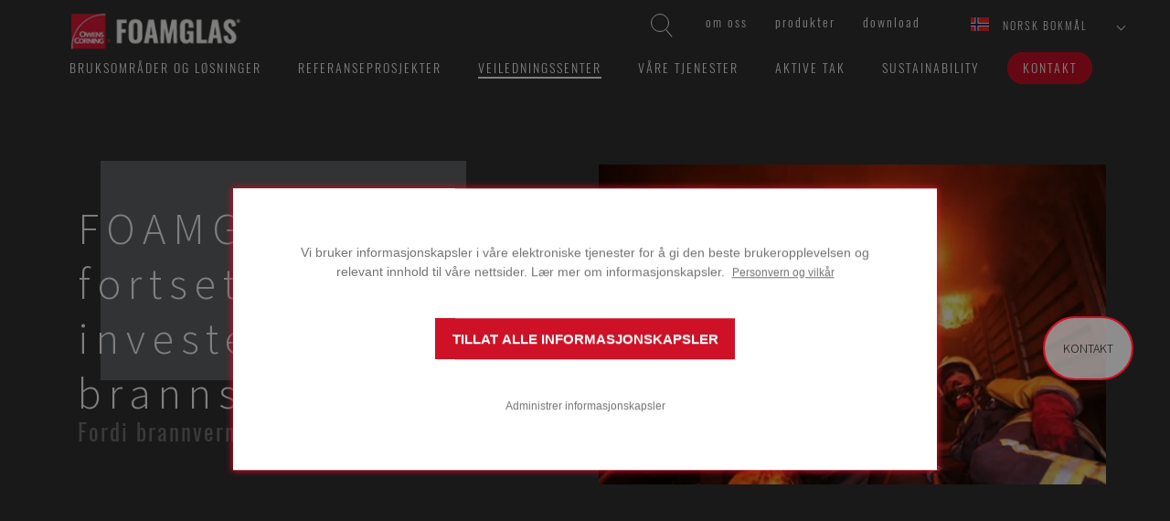

--- FILE ---
content_type: text/html; charset=utf-8
request_url: https://www.foamglas.com/nb-no/advice-center/fire-protection/fire-safety-investment
body_size: 14971
content:



<!DOCTYPE html>
<!--[if lt IE 7]>      <html class="no-js lt-ie9 lt-ie8 lt-ie7"> <![endif]-->
<!--[if IE 7]>         <html class="no-js lt-ie9 lt-ie8"> <![endif]-->
<!--[if IE 8]>         <html class="no-js lt-ie9"> <![endif]-->
<!--[if gt IE 8]><!-->
<html class="no-js" lang="nb-NO">
<!--<![endif]-->
<head>
<link href="/-/media/feature/experience-accelerator/bootstrap/bootstrap/styles/optimized-min.css?t=20220826T101054Z" rel="stylesheet" /><link href="/-/media/base-themes/core-libraries/styles/optimized-min.css?t=20220826T101115Z" rel="stylesheet" /><link href="/-/media/base-themes/main-theme/styles/optimized-min.css?t=20220826T101141Z" rel="stylesheet" /><link href="/-/media/themes/foamglas/public/foamglascom/foamglascomtheme/styles/optimized-min.css?t=20250904T161541Z" rel="stylesheet" />

    
    


    <title>FOAMGLAS&#174; fortsetter &#229; investere i brannsikkerhet</title>




    <link rel="canonical" href="https://www.foamglas.com/nb-no/advice-center/fire-protection/fire-safety-investment" />

    <link rel="alternate" href="https://www.foamglas.com/fr-ch/centre-de-conseil/fire-protection/fire-safety-investment" hreflang="fr" />
    <link rel="alternate" href="https://www.foamglas.com/fr-fr/centre-de-conseil/fire-protection/fire-safety-investment" hreflang="fr" />
    <link rel="alternate" href="https://www.foamglas.com/da-dk/radgivningscenter/fire-protection/fire-safety-investment" hreflang="da" />
    <link rel="alternate" href="https://www.foamglas.com/it-ch/centro-di-consulenza/fire-protection/fire-safety-investment" hreflang="it" />
    <link rel="alternate" href="https://www.foamglas.com/de-at/wissenszentrum/fire-protection/fire-safety-investment" hreflang="de" />
    <link rel="alternate" href="https://www.foamglas.com/de-ch/wissenszentrum/fire-protection/fire-safety-investment" hreflang="de" />
    <link rel="alternate" href="https://www.foamglas.com/de-de/wissenszentrum/fire-protection/fire-safety-investment" hreflang="de" />
    <link rel="alternate" href="https://www.foamglas.com/nb-no/advice-center/fire-protection/fire-safety-investment" hreflang="nb" />
    <link rel="alternate" href="https://www.foamglas.com/nl-be/kenniscentrum/fire-protection/fire-safety-investment" hreflang="nl" />
    <link rel="alternate" href="https://www.foamglas.com/nl-nl/kenniscentrum/fire-protection/fire-safety-investment" hreflang="nl" />
    <link rel="alternate" href="https://www.foamglas.com/pl-pl/centrum-porad/fire-protection/fire-safety-investment" hreflang="pl" />
    <link rel="alternate" href="https://www.foamglas.com/es-es/centro-de-asesoramiento/fire-protection/fire-safety-investment" hreflang="es" />
    <link rel="alternate" href="https://www.foamglas.com/sv-se/radgivningscenter/fire-protection/fire-safety-investment" hreflang="sv" />
    <link rel="alternate" href="https://www.foamglas.com/en-ae/advice-center/fire-protection/fire-safety-investment" hreflang="en" />
    <link rel="alternate" href="https://www.foamglas.com/fi-fi/neuvontakeskus/fire-protection/fire-safety-investment" hreflang="fi" />
    <link rel="alternate" href="https://www.foamglas.com/fr-be/centre-de-conseil/fire-protection/fire-safety-investment" hreflang="fr" />

    <meta content="Det er ofte bare en liten avisartikkel, men konsekvensene kan v&#230;re sv&#230;rt alvorlige. Det begrenser seg ofte til materielle skader og milj&#248;skader, men branner for&#229;rsaker ogs&#229; mange d&#248;dsfall hvert &#229;r." name="description" />

    <meta content="Foamglas" name="keywords" />

    <meta name="robots" content="index, follow"  />



<meta property="og:title"  content="FOAMGLAS® fortsetter å investere i brannsikkerhet" /><meta property="og:url"  content="https://www.foamglas.com/nb-no/advice-center/fire-protection/fire-safety-investment" />


<meta property="twitter:title"  content="FOAMGLAS® fortsetter å investere i brannsikkerhet" /><meta property="twitter:card"  content="summary_large_image" />

    <meta name="viewport" content="width=device-width, initial-scale=1"/>




<link rel="apple-touch-icon" sizes="180x180" href="/assets/foamglas/favicons/apple-touch-icon.png">
<link rel="icon" type="image/png" sizes="32x32" href="/assets/foamglas/favicons/favicon-32x32.png">
<link rel="icon" type="image/png" sizes="16x16" href="/assets/foamglas/favicons/favicon-16x16.png">
<link rel="manifest" href="/assets/foamglas/favicons/site.webmanifest">
<link rel="mask-icon" href="/assets/foamglas/favicons/safari-pinned-tab.svg" color="#e31837">
<meta name="msapplication-TileColor" content="#da532c">
<meta name="theme-color" content="#ffffff">

<meta name="google-site-verification" content="vceS4S78gvKRwNnDczUx_jcL9HowVs_-wt5msLIKO-w" />



<!-- Google Tag Manager -->
<script>
  dataLayer = [{
    'country': 'Norway',
    'language': 'NO'
  }];
</script>
<script>
(function(w,d,s,l,i){w[l]=w[l]||[];w[l].push({'gtm.start':
new Date().getTime(),event:'gtm.js'});var f=d.getElementsByTagName(s)[0],
j=d.createElement(s),dl=l!='dataLayer'?'&l='+l:'';j.async=true;j.src=
'https://www.googletagmanager.com/gtm.js?id='+i+dl;f.parentNode.insertBefore(j,f);
})(window,document,'script','dataLayer','GTM-NKJW35N');</script>
<!-- End Google Tag Manager -->



<script> (function(){ window.ldfdr = window.ldfdr || {}; (function(d, s, ss, fs){ fs = d.getElementsByTagName(s)[0]; function ce(src){ var cs = d.createElement(s); cs.src = src; setTimeout(function()

{fs.parentNode.insertBefore(cs,fs)}
, 1); } ce(ss); })(document, 'script', 'https://sc.lfeeder.com/lftracker_v1_Xbp1oaEgKZn7EdVj.js'); })(); </script><script type="text/javascript">
    digitalData = {
        global: {
            siteName: 'foamglas',
            pageName: '',
            pageSection: [],
            language: 'nb-NO'
        }
    };
</script>
<script data-required-cookie="analytics" data-src="//assets.adobedtm.com/launch-EN390d41cc018c49baa86ef15bc9567ac1.min.js" async></script>

<!-- Start VWO Async SmartCode -->
<link rel="preconnect" href="https://dev.visualwebsiteoptimizer.com" />
<script type='text/javascript' id='vwoCode'>
window._vwo_code || (function() {
var account_id=929029,
version=2.1,
settings_tolerance=2000,
hide_element='body',
hide_element_style = 'opacity:0 !important;filter:alpha(opacity=0) !important;background:none !important;transition:none !important;',
/* DO NOT EDIT BELOW THIS LINE */
f=false,w=window,d=document,v=d.querySelector('#vwoCode'),cK='_vwo_'+account_id+'_settings',cc={};try{var c=JSON.parse(localStorage.getItem('_vwo_'+account_id+'_config'));cc=c&&typeof c==='object'?c:{}}catch(e){}var stT=cc.stT==='session'?w.sessionStorage:w.localStorage;code={use_existing_jquery:function(){return typeof use_existing_jquery!=='undefined'?use_existing_jquery:undefined},library_tolerance:function(){return typeof library_tolerance!=='undefined'?library_tolerance:undefined},settings_tolerance:function(){return cc.sT||settings_tolerance},hide_element_style:function(){return'{'+(cc.hES||hide_element_style)+'}'},hide_element:function(){if(performance.getEntriesByName('first-contentful-paint')[0]){return''}return typeof cc.hE==='string'?cc.hE:hide_element},getVersion:function(){return version},finish:function(e){if(!f){f=true;var t=d.getElementById('_vis_opt_path_hides');if(t)t.parentNode.removeChild(t);if(e)(new Image).src='https://dev.visualwebsiteoptimizer.com/ee.gif?a='+account_id+e}},finished:function(){return f},addScript:function(e){var t=d.createElement('script');t.type='text/javascript';if(e.src){t.src=e.src}else{t.text=e.text}d.getElementsByTagName('head')[0].appendChild(t)},load:function(e,t){var i=this.getSettings(),n=d.createElement('script'),r=this;t=t||{};if(i){n.textContent=i;d.getElementsByTagName('head')[0].appendChild(n);if(!w.VWO||VWO.caE){stT.removeItem(cK);r.load(e)}}else{var o=new XMLHttpRequest;o.open('GET',e,true);o.withCredentials=!t.dSC;o.responseType=t.responseType||'text';o.onload=function(){if(t.onloadCb){return t.onloadCb(o,e)}if(o.status===200){_vwo_code.addScript({text:o.responseText})}else{_vwo_code.finish('&e=loading_failure:'+e)}};o.onerror=function(){if(t.onerrorCb){return t.onerrorCb(e)}_vwo_code.finish('&e=loading_failure:'+e)};o.send()}},getSettings:function(){try{var e=stT.getItem(cK);if(!e){return}e=JSON.parse(e);if(Date.now()>e.e){stT.removeItem(cK);return}return e.s}catch(e){return}},init:function(){if(d.URL.indexOf('__vwo_disable__')>-1)return;var e=this.settings_tolerance();w._vwo_settings_timer=setTimeout(function(){_vwo_code.finish();stT.removeItem(cK)},e);var t;if(this.hide_element()!=='body'){t=d.createElement('style');var i=this.hide_element(),n=i?i+this.hide_element_style():'',r=d.getElementsByTagName('head')[0];t.setAttribute('id','_vis_opt_path_hides');v&&t.setAttribute('nonce',v.nonce);t.setAttribute('type','text/css');if(t.styleSheet)t.styleSheet.cssText=n;else t.appendChild(d.createTextNode(n));r.appendChild(t)}else{t=d.getElementsByTagName('head')[0];var n=d.createElement('div');n.style.cssText='z-index: 2147483647 !important;position: fixed !important;left: 0 !important;top: 0 !important;width: 100% !important;height: 100% !important;background: white !important;';n.setAttribute('id','_vis_opt_path_hides');n.classList.add('_vis_hide_layer');t.parentNode.insertBefore(n,t.nextSibling)}var o='https://dev.visualwebsiteoptimizer.com/j.php?a='+account_id+'&u='+encodeURIComponent(d.URL)+'&vn='+version;if(w.location.search.indexOf('_vwo_xhr')!==-1){this.addScript({src:o})}else{this.load(o+'&x=true')}}};w._vwo_code=code;code.init();})();
</script>
<!-- End VWO Async SmartCode --><script>
  window.cookieConfig = {"legalNoticeText":"Personvern og vilkår","cookieSettingsHeader":"INNSTILLINGER FOR INFORMASJONSKAPSLER","consentHeader":"","cookieSettingsConfirm":"BEKREFT","allowAllCookiesText":"TILLAT ALLE INFORMASJONSKAPSLER","openSettingsText":"Administrer informasjonskapsler","cookieSettingsDescription":"","consentDescription":"Vi bruker informasjonskapsler i v&aring;re elektroniske tjenester for &aring; gi den beste brukeropplevelsen og relevant innhold til v&aring;re nettsider. L&aelig;r mer om informasjonskapsler.&nbsp;","legalNotice":"/nb-no/legal-notice","logo":"","categories":[{"name":"required","displayName":"Nødvendige informasjonskapsler","description":"Nødvendige informasjonskapsler kreves for at et nettsted skal kunne fungere. Nettstedet kan ikke fungere uten disse informasjonskapslene.","acceptedByDefault":true,"cookies":[]},{"name":"analytics","displayName":"Tillat analytiske informasjonskapsler","description":"Analytiske informasjonskapsler hjelper oss med å utvikle våre tjenester og målrette spesifikt innhold for våre nettsidebrukere.","acceptedByDefault":false,"cookies":[]},{"name":"marketing","displayName":"Tillat salgsfremmende informasjonskapsler","description":"Salgsfremmende informasjonskapsler brukes til å vise annonser og informasjon om våre produkter og tjenester på andre nettsteder og sosiale medier.","acceptedByDefault":false,"cookies":[]}]};
</script>


<script> 
function debounce(func, wait) {
  let timeout;
  return function executedFunction(...args) {
    clearTimeout(timeout);
    timeout = setTimeout(func, wait, ...args);
  };
}

// This function will handle changes specifically to the "cookieConsent" cookie
function handleSpecificCookieChange() {
  cookieStore.get('cookieConsent').then((cookie) => {
    if (cookie) {
      var cookieConsents = {};
      var consents = cookie.value.split('&');
      for (var i = 0; i < consents.length; i++) {
        cookieConsents[consents[i]] = true;
      }
      //check if analytics consent is given
      if (cookieConsents['analytics'] === true) {
        window.VWO.init(1);
        console.log('analytics consent given');
        return;
      }
      // there is no analytics consent, so must be denied
      if (cookieConsents != {}) {
        window.VWO.init(3);
        console.log('analytics consent denied');
        return;
      }
    }
  });
}

const debouncedHandleCookieConsentChange = debounce(
  handleSpecificCookieChange,
  500
);

document.addEventListener('DOMContentLoaded', function () {
  cookieStore.addEventListener('change', (event) => {
    const isConsentCookieCookieChanged = event.changed.some(
      (cookie) => cookie.name === 'cookieConsent'
    );
    if (isConsentCookieCookieChanged) {
      debouncedHandleCookieConsentChange();
    }
  });

  function checkCookieConsent() {
    const consentCookie = document.cookie
      .split(';')
      .find((item) => item.trim().startsWith('cookieConsent='));
    const cookieValue = consentCookie ? consentCookie.split('=')[1] : null;
    const cookieOptions = cookieValue ? cookieValue.split('&') : null;

    console.log('cookieOptions:', cookieOptions);
    if (cookieOptions === null || cookieOptions.length === 0) {
      return 2; // No clear consent yet (Pending)
    }

    if (cookieOptions.length > 0) {
      if (cookieOptions.includes('analytics')) {
        return 1; // Consent state has "required" and other values (Accepted)
      }
      return 3; // choise is made, but analytics is not accepted (Denied)
    }
    return 2; // Consent state is not clear yet (Pending)
  }

  window.VWO = window.VWO || [];
  window.VWO.init =
    window.VWO.init ||
    function (state) {
      window.VWO.consentState = state;
    };

  // <number-value> can be any of the following:
  // 1 - Accepted
  // 2 - Pending
  // 3 - Denied
  var numberValue = checkCookieConsent();
  window.VWO.init(numberValue);
});
</script>
</head>
<body class="default-device bodyclass">
    


<!-- Google Tag Manager (noscript) -->
<noscript><iframe src="https://www.googletagmanager.com/ns.html?id=GTM-NKJW35N"
height="0" width="0" style="display:none;visibility:hidden"></iframe></noscript>
<!-- End Google Tag Manager (noscript) --> 

    
<!-- #wrapper -->
<div id="wrapper">
    <!-- #header -->
    <header>
        <div id="header" class="container">
            <div class="row">
                



<div class="component container col-xs-12">
    <div class="component-content" >

<div class="component search-box horizontal col-xs-12" data-properties='{"endpoint":"/nb-no/sxa/search/results/","suggestionEndpoint":"/nb-no/sxa/search/suggestions/","suggestionsMode":"ShowSearchResults","resultPage":"/nb-no/search-results","targetSignature":"","v":"{D1D5E5D4-D194-4F44-B5A3-C8AB05587C2C}","s":"","p":0,"l":"","languageSource":"AllLanguages","searchResultsSignature":"search","itemid":"{BC83BAEF-646A-46E6-B77A-E4D38D4DBED6}","minSuggestionsTriggerCharacterCount":2}'>
    <div class="component-content">
        
                    <label for="textBoxSearch">
                        Search textbox tabel
                    </label>
                <input type="text" class="search-box-input" autocomplete="off" name="textBoxSearch" maxlength="100" placeholder="S&#248;k..." />
                    <button class="search-box-button-with-redirect" type="submit">
                        S&#248;k
                    </button>
    </div>
</div>
    <div class="component navigation inpage-navigation col-xs-12" id="func-nav">
        <div class="component-content">
            <nav>
<ul class="clearfix">
        <li class=" level1 item0 odd first rel-level1">
<div class="navigation-title field-navigationtitle"><a title="About FG" href="/nb-no/about-fg" data-track="nav-click" data-track-nav-select="om-oss" data-parent="home">Om oss</a></div>
        </li>
        <li class=" level1 item1 even rel-level1">
<div class="navigation-title field-navigationtitle"><a title="produkter" href="/nb-no/produkter" data-track="nav-click" data-track-nav-select="produkter" data-parent="home">Produkter</a></div>
        </li>
        <li class=" level1 item2 odd last rel-level1">
<div class="navigation-title field-navigationtitle"><a title="Download" href="/nb-no/download" data-track="nav-click" data-track-nav-select="download" data-parent="home">Download</a></div>
        </li>
</ul>

            </nav>
        </div>
    </div>

<div class="component language-selector">
    <div class="component-content">


        <div class="language-selector-select-item" data-language-code="nb" data-country-code="no">
            <a class="language-selector-select-link">
                norsk bokm&#229;l
            </a>
        </div>
            <ul class="language-selector-item-container">
<li class="language-selector-item " data-language-code="da" data-country-code="dk"><a href="/da-dk/radgivningscenter/fire-protection/fire-safety-investment" data-track="select-country" data-track-country="dk">dansk</a></li><li class="language-selector-item " data-language-code="de" data-country-code="at"><a href="/de-at/wissenszentrum/fire-protection/fire-safety-investment" data-track="select-country" data-track-country="at">Deutsch</a></li><li class="language-selector-item " data-language-code="de" data-country-code="ch"><a href="/de-ch/wissenszentrum/fire-protection/fire-safety-investment" data-track="select-country" data-track-country="ch">Deutsch</a></li><li class="language-selector-item " data-language-code="de" data-country-code="de"><a href="/de-de/wissenszentrum/fire-protection/fire-safety-investment" data-track="select-country" data-track-country="de">Deutsch</a></li><li class="language-selector-item " data-language-code="en" data-country-code="ae"><a href="/en-ae/advice-center/fire-protection/fire-safety-investment" data-track="select-country" data-track-country="ae">English</a></li><li class="language-selector-item " data-language-code="es" data-country-code="es"><a href="/es-es/centro-de-asesoramiento/fire-protection/fire-safety-investment" data-track="select-country" data-track-country="es">español</a></li><li class="language-selector-item " data-language-code="fr" data-country-code="ch"><a href="/fr-ch/centre-de-conseil/fire-protection/fire-safety-investment" data-track="select-country" data-track-country="ch">français</a></li><li class="language-selector-item " data-language-code="fr" data-country-code="fr"><a href="/fr-fr/centre-de-conseil/fire-protection/fire-safety-investment" data-track="select-country" data-track-country="fr">français</a></li><li class="language-selector-item " data-language-code="fr" data-country-code="be"><a href="/fr-be/centre-de-conseil/fire-protection/fire-safety-investment" data-track="select-country" data-track-country="be">français</a></li><li class="language-selector-item " data-language-code="it" data-country-code="ch"><a href="/it-ch/centro-di-consulenza/fire-protection/fire-safety-investment" data-track="select-country" data-track-country="ch">italiano</a></li><li class="language-selector-item " data-language-code="nl" data-country-code="be"><a href="/nl-be/kenniscentrum/fire-protection/fire-safety-investment" data-track="select-country" data-track-country="be">Nederlands</a></li><li class="language-selector-item " data-language-code="nl" data-country-code="nl"><a href="/nl-nl/kenniscentrum/fire-protection/fire-safety-investment" data-track="select-country" data-track-country="nl">Nederlands</a></li><li class="language-selector-item is-active" data-language-code="nb" data-country-code="no"><a href="/nb-no/advice-center/fire-protection/fire-safety-investment" data-track="select-country" data-track-country="no">norsk bokmål</a></li><li class="language-selector-item " data-language-code="pl" data-country-code="pl"><a href="/pl-pl/centrum-porad/fire-protection/fire-safety-investment" data-track="select-country" data-track-country="pl">polski</a></li><li class="language-selector-item " data-language-code="fi" data-country-code="fi"><a href="/fi-fi/neuvontakeskus/fire-protection/fire-safety-investment" data-track="select-country" data-track-country="fi">suomi</a></li><li class="language-selector-item " data-language-code="sv" data-country-code="se"><a href="/sv-se/radgivningscenter/fire-protection/fire-safety-investment" data-track="select-country" data-track-country="se">svenska</a></li>            </ul>
    </div>
</div>    </div>
</div>


<div class="component container col-xs-12">
    <div class="component-content" >

<div class="component image file-type-icon-media-link" id="brand">
    <div class="component-content">
<div class="img-container"><img src="/-/media/project/foamglas/public/shared/images/logo/oc-foamglas/logo/l_foamglas_header.png?h=53&amp;iar=0&amp;w=200&amp;hash=C2E9F90D2CAD838F90F9C60D911D8B2F" alt="OC FOAMGLAS logo header" width="200" height="53" data-variantitemid="{C9ACF6E0-D229-41A1-9127-B62FD3155E25}" data-variantfieldname="Image" /></div>    </div>
</div>
    <div class="component navigation inpage-navigation" id="main-nav">
        <div class="component-content">
            <nav>
<ul class="clearfix">
        <li class=" level1 item0 odd first rel-level1">
<div class="navigation-title field-navigationtitle"><a title="Applications and Solutions" href="/nb-no/applications-and-solutions" data-track="nav-click" data-track-nav-select="bruksomr&amp;#229;der-og-l&amp;#248;sninger" data-parent="home">Bruksomr&#229;der og l&#248;sninger</a></div>
        </li>
        <li class=" level1 item1 even rel-level1">
<div class="navigation-title field-navigationtitle"><a title="references" href="/nb-no/references" data-track="nav-click" data-track-nav-select="referanseprosjekter" data-parent="home">Referanseprosjekter</a></div>
        </li>
        <li class=" level1 item2 odd active rel-level1">
<div class="navigation-title field-navigationtitle"><a title="Advice Center" href="/nb-no/advice-center" data-track="nav-click" data-track-nav-select="veiledningssenter" data-parent="home">Veiledningssenter</a></div>
        </li>
        <li class=" level1 item3 even rel-level1">
<div class="navigation-title field-navigationtitle"><a title="Our services" href="/nb-no/our-services" data-track="nav-click" data-track-nav-select="v&amp;#229;re-tjenester" data-parent="home">V&#197;RE TJENESTER</a></div>
        </li>
        <li class=" level1 item4 odd rel-level1">
<div class="navigation-title field-navigationtitle"><a title="Campaign Activity Roofs" href="/nb-no/campaign-activity-roofs" data-track="nav-click" data-track-nav-select="aktive-tak" data-parent="home">Aktive tak</a></div>
        </li>
        <li class=" level1 item5 even rel-level1">
<div class="navigation-title field-navigationtitle"><a title="Sustainability" href="/nb-no/sustainability" data-track="nav-click" data-track-nav-select="sustainability" data-parent="home">Sustainability</a></div>
        </li>
        <li class=" level1 item6 odd last rel-level1">
<div class="navigation-title field-navigationtitle"><a title="Contact" href="/nb-no/contact" data-track="nav-click" data-track-nav-select="kontakt" data-parent="home">Kontakt</a></div>
        </li>
</ul>

            </nav>
        </div>
    </div>
    </div>
</div>
<div class="component image file-type-icon-media-link" id="stickybrand">
    <div class="component-content">
<a title="Image 2" href="/nb-no" data-track="nav-click" data-track-nav-select="home"><div class="link-image"><div class="img-container"><img src="/-/media/project/foamglas/public/shared/images/logo/oc-foamglas/logo/l_foamglas_footer.png?h=53&amp;iar=0&amp;w=200&amp;hash=1101030CCE61542DBDFDB2B0D7FAE23D" alt="OC FOAMGLAS logo footer" width="200" height="53" data-variantitemid="{102FB0C9-F2AF-4F4A-8172-ACB0978881E4}" data-variantfieldname="Image" /></div></div></a>    </div>
</div>

            </div>
        </div>
    </header>
    <!-- /#header -->
    <!-- #content -->
    <main>
        <div id="content" class="container">
            <div class="row">
                



<section class="component col-xs-12 section--bckDarkGrey">


<div class="row component column-splitter">
        <div class="col-xs-12 col-sm-6">
            
<div class="component title col-xs-12">
    <div class="component-content">
<h1 class="field-title">FOAMGLAS&#174; fortsetter &#229; investere i brannsikkerhet</h1><h3 class="field-subtitle">Fordi brannvern er sv&#230;rt viktig</h3>    </div>
</div>
        </div>
        <div class="col-xs-12 col-sm-6">
            
<div class="component content component image">
    <div class="component-content">
<div class="component-content"><div class="img-container"><img src="/-/media/project/foamglas/public/corporate/foamglascom/images/advice/fire-protection/firefighters-putting-out-a-fire.jpg?w=1000&hash=BDD6CBA9FB99DAD2F0E1B89DFC2092C3" alt="Firefighters putting out a fire" sizes="(max-width: 320px) 320px, (max-width:768px) 700px, (max-width: 992px) 900px,  1000px" srcset="/-/media/project/foamglas/public/corporate/foamglascom/images/advice/fire-protection/firefighters-putting-out-a-fire.jpg?w=320&amp;hash=D67D3E2C24575C5AF3AAC44C17DC6040 320w,/-/media/project/foamglas/public/corporate/foamglascom/images/advice/fire-protection/firefighters-putting-out-a-fire.jpg?w=++768&amp;hash=4AE980AB75657E25D93608B55AB97A1D   768w,/-/media/project/foamglas/public/corporate/foamglascom/images/advice/fire-protection/firefighters-putting-out-a-fire.jpg?w=+992&amp;hash=3C4C31B07A211B6E45250A5B17A5E7A9  992w" loading="lazy" /></div><div class="image-caption"></div></div>    </div>
</div>

        </div>
</div></section>



<section class="component section--bckWhite">


<div class="row component column-splitter">
        <div class="col-xs-12">
            
<div class="component content introduction">
    <div class="component-content">
<div><div class="initialized"><div class="rich-text component"><p class="component-content field-short-description">Det er ofte bare en liten avisartikkel, men konsekvensene kan v&#230;re sv&#230;rt alvorlige. Det begrenser seg ofte til materielle skader og milj&#248;skader, men branner for&#229;rsaker ogs&#229; mange d&#248;dsfall hvert &#229;r.</p></div></div></div>    </div>
</div>

        </div>
</div></section>


<section class="component section--bckGrey">



<section class="component section--bckGrey">


<div class="row component column-splitter">
        <div class="col-xs-12 col-sm-6 col-md-5">
            

    <div class="component rich-text">
        <div class="component-content">
<p>Brannvern er derfor et viktig tema for alle som har ansvaret for utformingen, byggingen og forvaltningen av en bygning. FOAMGLAS&reg; er et materiale som ikke bare isolerer godt. Det er ogs&aring; helt ubrennbart og bidrar ikke til utvikling av brann. Dette bekreftes gang p&aring; gang av de ulike branntestene som er utf&oslash;rt av FOAMGLAS&reg; de siste &aring;rene.<br />
<br />
I europeisk skala oppst&aring;r det, if&oslash;lge FSEU (Fire Safe Europe), ca. 5000 branner hver dag, med rundt 4000 d&oslash;dsfall &aring;rlig. Antallet sykehusinnleggelser p&aring; grunn av brann, er ca. 70 000 per &aring;r. Lidelsene til ofrene skyldes delvis flammene, men det er meste skyldes inhalering av r&oslash;yken og de giftige gassene som avgis under en brann. R&oslash;yk hindrer ogs&aring; evakuering av beboere og inngrep fra brannmenn.<br />
<br />
De &oslash;konomiske konsekvensene av en brann &ndash; tap av varer, delvis avbrudd i aktiviteter, tap av fortjeneste, h&oslash;yere forsikringspremier, osv. &ndash; er ogs&aring; betydelige. I tillegg kommer den store p&aring;virkningen som forbrenningsgasser og forurenset brannvann har p&aring; milj&oslash;et. Brannvern &ndash; som er &aring; hindre at en brann oppst&aring;r og bremse spredningen &ndash; er derfor sv&aelig;rt viktig.</p>        </div>
    </div>

        </div>
        <div class="col-xs-12 col-sm-6 col-md-7">
            
<div class="component image file-type-icon-media-link">
    <div class="component-content">
<div class="img-container"><img src="/-/media/project/foamglas/public/corporate/foamglascom/images/advice/fire-protection/fire.jpg?h=300&amp;iar=0&amp;w=500&amp;hash=7C18349821BDCB66098B1D889F83E9C7" alt="Fire" width="500" height="300" data-variantitemid="{DF268819-F75F-4AE1-8CD5-2B4FCA0ECB33}" data-variantfieldname="Image" /></div>    </div>
</div>

        </div>
</div></section></section>



<div class="component container">
    <div class="component-content" >



<section class="component section--bckWhite">
    <div class="component promo inPageTitle">
        <div class="component-content">
<h1 class="field-title">Isolasjon og brannbeskyttelse i ett</h1>        </div>
    </div>


<div class="row component column-splitter">
        <div class="col-xs-12 col-sm-6 col-md-5">
            
<div class="component image file-type-icon-media-link">
    <div class="component-content">
<div class="img-container"><img src="/-/media/project/foamglas/public/corporate/foamglascom/images/advice/fire-protection/building-inside-on-fire-foamglas-fire-safe.jpg?h=300&amp;iar=0&amp;w=500&amp;hash=11A2E12D4BE689B85EC0C1AB97F1B743" alt="Building inside on fire FOAMGLAS fire safe" width="500" height="300" data-variantitemid="{21A7EF71-6680-4108-A1F5-26C375A850BE}" data-variantfieldname="Image" /></div>    </div>
</div>

        </div>
        <div class="col-xs-12 col-sm-6 col-md-7">
            

    <div class="component rich-text">
        <div class="component-content">
<p>Brannsikkerheten til en bygning avhenger i stor grad av materialene som brukes. FOAMGLAS&reg; har i flere ti&aring;r v&aelig;rt i forkant innen termisk, b&aelig;rekraftig og fremfor alt brannbestandig isolasjon. Mens andre isolasjonsmaterialer kan avgi giftig r&oslash;yk under en brann og bidra til at den sprer seg, tilh&oslash;rer FOAMGLAS&reg; den h&oslash;yeste &ndash; og dermed den sikreste &ndash; av de sju brannreaksjonsklassene: &laquo;klasse A1&raquo;. Dette takket v&aelig;re isolasjonens unike sammensetning: 100 % glass med lukket cellestruktur. FOAMGLAS&reg; isolasjonsplater er helt uorganiske og ikke-eksoterme. Ved en brann avgis ingen giftige gasser eller r&oslash;yk. Dette gj&oslash;r at r&oslash;mningsveiene for beboerne forblir synlige og at brannvesenet kan gripe inn raskere.&nbsp;</p>
<p>FOAMGLAS&reg; er perfekt bestandig mot flammer og h&oslash;ye temperaturer. Den deformerer eller smelter ikke, produserer ikke varme dr&aring;per og bidrar ikke til overtenning.</p>
<div>&nbsp;</div>        </div>
    </div>

        </div>
</div></section>


<section class="component section--bckGrey">
    <div class="component promo inPageTitle">
        <div class="component-content">
<h1 class="field-title">30 minutter ekstra brannmotstand per 5 cm   </h1>        </div>
    </div>


<div class="row component column-splitter">
        <div class="col-xs-12 col-sm-6 col-md-7">
            

    <div class="component rich-text">
        <div class="component-content">
<p>I tillegg til &aring; v&aelig;re ubrennbar har FOAMGLAS&reg;-isolasjonen ogs&aring; en annen viktig fordel n&aring;r det gjelder brannbeskyttelse: den danner en barriere mot flammen. N&aring;r celleglass utsettes for brann, begynner overflaten &aring; smelte samtidig som den glasserer eller stivner. Dette skaper en form for varmeskjold som &oslash;ker brannmotstanden til andre bygningselementer.&nbsp;&nbsp;<br />
<br />
Brannmotstandstester av Warrington Fire Gent har vist at 50 mm tykke FOAMGLAS&reg;-plater &oslash;ker brannmotstanden til murvegger med 30 minutter. Dette betyr at brannmotstanden &oslash;ker med en halv time for hver 5 cm med FOAMGLAS&reg;. Bruken av 150 mm tykke plater &oslash;ker brannmotstanden til veggene med 90 minutter.</p>
<div>&nbsp;</div>        </div>
    </div>

        </div>
        <div class="col-xs-12 col-sm-6 col-md-5">
            
<div class="component image file-type-icon-media-link">
    <div class="component-content">
<div class="img-container"><img src="/-/media/project/foamglas/public/corporate/foamglascom/images/advice/fire-protection/graphic-of-foamglas-insulation-not-on-fire.jpg?h=300&amp;iar=0&amp;w=500&amp;hash=64E213A0708AD1C4FE460D56AAC4944B" alt="Graphic of FOAMGLAS insulation not on fire" width="500" height="300" data-variantitemid="{7CE4E935-A5B0-43D3-BBB4-2BABF2BDFC5A}" data-variantfieldname="Image" /></div>    </div>
</div>

        </div>
</div></section>


<section class="component section--bckWhite">


<div class="row component column-splitter">
        <div class="col-xs-12 col-sm-6 col-md-5">
            
<div class="component image file-type-icon-media-link">
    <div class="component-content">
<div class="img-container"><img src="/-/media/project/foamglas/public/corporate/foamglascom/images/advice/fire-protection/overview-facts-fire-safety-foamglas-insulation.jpg?h=300&amp;iar=0&amp;w=500&amp;hash=3A9951834E959718C0489ACE21B6BD3D" alt="Overview facts fire safety FOAMGLAS insulation" width="500" height="300" data-variantitemid="{F19DDAB0-2E21-4943-88FF-6E3A900B9754}" data-variantfieldname="Image" /></div>    </div>
</div>
    <div class="component documents">
        <div class="component-content">
<h2 class="field-title">Fire protection overview</h2><ul><li><a title="Master file Fire safety tests June 2021" href="/-/media/project/foamglas/public/corporate/foamglascom/files/advice-center/building/fire-protection/master-file-fire-safety-tests-june-2021.pdf" data-track="file-download" data-track-file-name="master-file-fire-safety-tests-june-2021" data-track-doc-type="pdf"><div><span class="field-extension"><span class="fileextension" extension="PDF"></span></span><span class="field-name"><span>Master file Fire safety tests June 2021</span></span><span class="field-size"><span>500,42&nbsp;KB</span></span></div></a></li></ul>        </div>
    </div>

        </div>
        <div class="col-xs-12 col-sm-6 col-md-7">
                <div class="component promo inPageTitle">
        <div class="component-content">
<h1 class="field-title">Nye rapporter og brannbrosjyre </h1>        </div>
    </div>


    <div class="component rich-text">
        <div class="component-content">
<p>I l&oslash;pet av de siste 10 &aring;rene er det utf&oslash;rt omfattende brannmotstandstester p&aring; ulike FOAMGLAS&reg;-bygninger. Testene har fokusert spesielt p&aring; innvendig isolasjon, takisolasjonen p&aring; profilert st&aring;lplate og to systemer for fasadeisolasjon: ventilert fasade og limt fasade med steinpaneler. Denne tabellen gir en omfattende oversikt over testene som er utf&oslash;rt og de utmerkede resultatene som ble oppn&aring;dd. De ulike rapportene er gratis tilgjengelige p&aring;&nbsp;<br />
<br />
Brosjyren FOAMGLAS&reg; Fire Prevention er gratis tilgjengelig p&aring; foresp&oslash;rsel. Den er gratis tilgjengelig p&aring; foresp&oslash;rsel og kan lastes ned fra hjemmesiden v&aring;r.</p>
<div>&nbsp;</div>        </div>
    </div>

        </div>
</div></section>


<section class="component section--bckGrey">
    <div class="component promo inPageTitle">
        <div class="component-content">
<h1 class="field-title">Du kan ogs&#229;</h1><h2 class="field-subtitle">Du kan ogs&#229; v&#230;re interessert i?</h2>        </div>
    </div>


<div class="row component column-splitter">
        <div class="col-xs-12 col-sm-6 col-md-6">
                <div class="component advice-block advice-result">
        <div class="component-content">
<a title="Fire" href="/nb-no/advice-center/protection-areas/fire"><div class="advice-item"><div class="img-container"><img src="/-/media/project/foamglas/public/corporate/foamglascom/images/advice/property-risk-area/fire/fire-video-thumbnail.png?w=1000&hash=347E81C3274A1530E1BF81C386811DB1" alt="Fire video thumbnail" sizes="(max-width: 320px) 320px, (max-width:768px) 700px, (max-width: 992px) 900px,  1000px" srcset="/-/media/project/foamglas/public/corporate/foamglascom/images/advice/property-risk-area/fire/fire-video-thumbnail.png?w=320&amp;hash=1647D1BCE3D26568C94FF0C84EB2161D 320w,/-/media/project/foamglas/public/corporate/foamglascom/images/advice/property-risk-area/fire/fire-video-thumbnail.png?w=++768&amp;hash=364D073329BE8D08D493AEF6D87FCA2B   768w,/-/media/project/foamglas/public/corporate/foamglascom/images/advice/property-risk-area/fire/fire-video-thumbnail.png?w=+992&amp;hash=DE9B0BA4D50ECFDD39A9C78B8173F530  992w" loading="lazy" /><div class="field-title">S&#248;rg for at brann og r&#248;yk ikke har en sjanse!</div></div><div class="item-info"><div class="field-short-description"> Isolasjonsmaterialer har stor innvirkning p&#229; kilden til, utviklingen av og spredningen av brann. Disse materialene kan hemme brannvesenets arbeid, sette stabiliteten til en bygning eller installasjon p&#229; spill, og f&#248;re til livstruende situasjoner.</div></div></div></a>        </div>
    </div>

        </div>
        <div class="col-xs-12 col-sm-6 col-md-6">
                <div class="component advice-block advice-result">
        <div class="component-content">
<a title="Melt shield effect" href="/nb-no/advice-center/fire-protection/melt-shield-effect"><div class="advice-item"><div class="img-container"><img src="/-/media/project/foamglas/public/corporate/foamglascom/images/advice/fire-protection/graphic-of-foamglas-insulation-not-on-fire.jpg?w=1000&hash=36AEE8542908445D8BE022C8D8E39D0B" alt="Graphic of FOAMGLAS insulation not on fire" sizes="(max-width: 320px) 320px, (max-width:768px) 700px, (max-width: 992px) 900px,  1000px" srcset="/-/media/project/foamglas/public/corporate/foamglascom/images/advice/fire-protection/graphic-of-foamglas-insulation-not-on-fire.jpg?w=320&amp;hash=0E0791553CE2B4ADC3B1C47EAC1378F0 320w,/-/media/project/foamglas/public/corporate/foamglascom/images/advice/fire-protection/graphic-of-foamglas-insulation-not-on-fire.jpg?w=++768&amp;hash=AE040176FE2060165AFF9F8B40730D26   768w,/-/media/project/foamglas/public/corporate/foamglascom/images/advice/fire-protection/graphic-of-foamglas-insulation-not-on-fire.jpg?w=+992&amp;hash=9884966E169A98BEA1B58FD3BCCF200A  992w" loading="lazy" /><div class="field-title">FOAMGLAS&#174; smelteskjoldeffekt</div></div><div class="item-info"><div class="field-short-description">Ved en brann fungerer FOAMGLAS&#174;-overflaten som et varmeskjold, takket v&#230;re den s&#229;kalte smelteskjoldeffekten.</div></div></div></a>        </div>
    </div>

        </div>
</div></section>    </div>
</div>
    <div class="react-contact ghost" data-dictionaryfolderid="{67F9D9F8-060C-4A06-B8CC-C380709AEB91}" data-apikey="AIzaSyDR_p24KE2f-WEKjib2NZ9V75HSroqsaUc">
    </div>
<script type='text/javascript' src ='/bundles/scripts/contact?v=pTYOUwDtO5oZNdkd7QP1SyARYQd5yB7_AS6Zw6N7g7M1' defer></script>

            </div>
        </div>
    </main>
    <!-- /#content -->
    <!-- #footer -->
    <footer>
        <div id="footer" class="container">
            <div class="row">
                


<div class="row component column-splitter">
        <div class="col-xs-12 col-sm-3">
            
<div class="component image file-type-icon-media-link">
    <div class="component-content">
<a title="Image 2" href="/nb-no" data-track="nav-click" data-track-nav-select="home"><div class="link-image"><div class="img-container"><img src="/-/media/project/foamglas/public/shared/images/logo/oc-foamglas/logo/l_foamglas_footer.png?h=53&amp;iar=0&amp;w=200&amp;hash=1101030CCE61542DBDFDB2B0D7FAE23D" alt="OC FOAMGLAS logo footer" width="200" height="53" data-variantitemid="{87529C1F-BE5B-49CD-9E23-E3D0BD96B45F}" data-variantfieldname="Image" /></div></div></a>    </div>
</div>

        </div>
        <div class="col-xs-12 col-sm-3">
            

    <div class="component rich-text">
        <div class="component-content">
<h3>Om FOAMGLAS&reg;</h3>
<ul>
    <li><a href="/nb-no/applications-and-solutions">Bruksomr&aring;der og l&oslash;sninger</a></li>
    <li><a href="/nb-no/produkter">Produkter</a></li>
    <li><a href="/nb-no/about-fg">Om oss</a></li>
    <li><a href="/nb-no/contact">Kontakt</a></li>
    <li><a href="/nb-no/partners">Samarbeidspartnere</a></li>
    <li><a rel="noopener noreferrer" rel="noopener noreferrer" href="https://www.owenscorning.com/" target="_blank">Owens Corning</a></li>
    <li><a href="https://www.foamglas.com/en/careers" target="_self">Karriere</a></li>
</ul>
<p>&nbsp;</p>        </div>
    </div>

        </div>
        <div class="col-xs-12 col-sm-3">
            

    <div class="component rich-text">
        <div class="component-content">
<h3>Juridisk informasjon</h3>
<ul>
    <li><a rel="noopener noreferrer" href="https://analytics.clickdimensions.com/foamglasbe-aqmrv/pages/s4acvrwee6hwanojdgja.html?PageId=0a1afeb3f0faee11a1ff000d3a376024" target="_blank">Abonner p&aring; nyhetsbrev</a></li>
    <li><a href="/nb-no/privacy-notice"> Personvernerkl&aelig;ring</a></li>
    <li><a href="/nb-no/legal-notice">Personvern&nbsp;og informasjonskapsler</a></li>
    <li><a class="js-cookie-consent-open-settings" href="#" target="_self">Administrer innstillinger for informasjonskapsler</a></li>
</ul>
<p>&nbsp;</p>        </div>
    </div>

        </div>
        <div class="col-xs-12 col-sm-3">
            

    <div class="component rich-text">
        <div class="component-content">
<h3>Kontakt</h3>
<ul>
    <li>FOAMGLAS&reg; Nordic AB<br />
    Industrigatan 13<br />
    SE 281 43 H&Auml;SSLEHOLM</li>
</ul>
<p>&nbsp;</p>
<p>&nbsp;</p>
<p>&nbsp;</p>
<p>&nbsp;</p>
<ul class="social">
    <li><a href="https://www.youtube.com/channel/UCppunxQt78jfW2GOSFtPw3g" class="icon-youtube" target="_blank" aria-label="Youtube"></a></li>
    <li><a href="https://www.linkedin.com/company/pittsburgh-corning-foamglas%C2%AE-insulation/" class="icon-linkedin" target="_blank" aria-label="LinkedIn"></a></li>
</ul>        </div>
    </div>

        </div>
</div>

    <div class="component rich-text">
        <div class="component-content">
<p style="text-align: center;">&nbsp;</p>
<p style="text-align: center; color: white;">&copy; 2025 Owens Corning. All Rights Reserved. &copy; 2025 Pittsburgh Corning, LLC. All Rights Reserved.
</p>        </div>
    </div>

<div class="component plain-html">
    <div class="component-content">
<div id="iepopup" class="modal iepopup hide">
<div class="modal custom">
  <div class="modal-dialog">
<div class="close"></div>
    <div class="modal-title">
        <h2>Browser not supported</h2>
    </div>
    <div class="modal-content">
      <h3>Supported browsers</h3>
      <div>
        <ul>
          <li>
            <a
              href="https://www.google.nl/intl/nl/chrome/?brand=GOVB&gclid=CjwKCAiA24SPBhB0EiwAjBgkhqJyEd1-ZaDqw6r69-5Mm8B-912EbwqHrwT7sjGDgr6Le6cHrRgZkxoCTKIQAvD_BwE&gclsrc=aw.ds"
              target="_blank"
            >
              Chrome v9.1245
            </a>
          </li>
          <li>
            <a
              href="https://www.microsoft.com/nl-nl/edge/business/download"
              target="_blank"
            >
              Edge v9.1245
            </a>
          </li>
          <li>
            <a
              href="https://support.apple.com/nl_NL/downloads/safari"
              target="_blank"
            >
              Safari 10.12
            </a>
          </li>
          <li>
            <a
              href="https://www.mozilla.org/nl/firefox/new/"
              target="_blank"
            >
              Firefox 10.12
            </a>
          </li>
        </ul>
      </div>
    </div>
    <div class="modal-footer">
      <ul>
        <li>
          <h3>Browser not supported</h3>
          <div>
            <p>Internet Explorer is not longer supported. If you continue using this site with Internet Explorer you may see performance issues. 
</p>
            </div>
        </li>
      </ul>
    </div>
  </div>
</div>
</div>    </div>
</div>
            </div>
        </div>
    </footer>
    <!-- /#footer -->
</div>
<!-- /#wrapper -->

    



    <script src="/-/media/base-themes/core-libraries/scripts/optimized-min.js?t=20250820T105805Z"></script><script src="/-/media/base-themes/xa-api/scripts/optimized-min.js?t=20220826T101123Z"></script><script src="/-/media/base-themes/main-theme/scripts/optimized-min.js?t=20220826T101134Z"></script><script src="/-/media/base-themes/searchtheme/scripts/optimized-min.js?t=20220826T101204Z"></script><script src="/-/media/base-themes/components-theme/scripts/optimized-min.js?t=20220826T101212Z"></script><script src="/-/media/base-themes/resolve-conflicts/scripts/optimized-min.js?t=20220826T101217Z"></script><script src="/-/media/themes/foamglas/public/foamglascom/foamglascomtheme/scripts/optimized-min.js?t=20250904T160221Z"></script>    <!-- /#wrapper -->
</body>
</html>